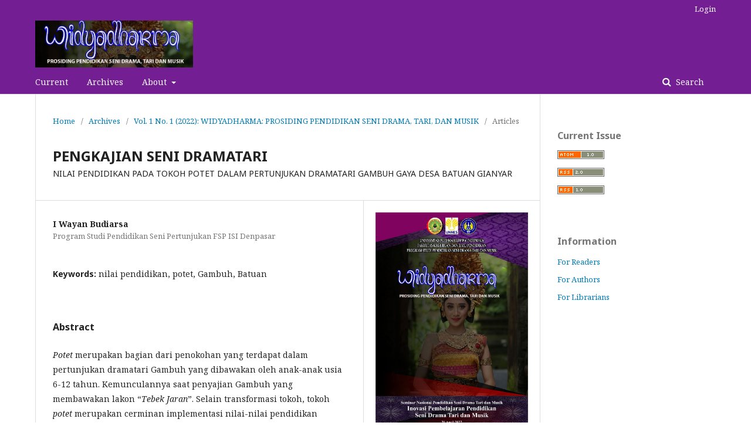

--- FILE ---
content_type: text/html; charset=utf-8
request_url: https://ojs.mahadewa.ac.id/index.php/widyadharma/article/view/2226
body_size: 4217
content:
	<!DOCTYPE html>
<html lang="en-US" xml:lang="en-US">
<head>
	<meta charset="utf-8">
	<meta name="viewport" content="width=device-width, initial-scale=1.0">
	<title>
		PENGKAJIAN SENI DRAMATARI
							| Widyadharma: Prosiding Pendidikan Seni Drama, Tari, dan Musik
			</title>

	
<meta name="generator" content="Open Journal Systems 3.2.1.5">
<link rel="schema.DC" href="http://purl.org/dc/elements/1.1/" />
<meta name="DC.Creator.PersonalName" content="I Wayan  Budiarsa"/>
<meta name="DC.Date.created" scheme="ISO8601" content="2022-04-20"/>
<meta name="DC.Date.dateSubmitted" scheme="ISO8601" content="2022-10-03"/>
<meta name="DC.Date.issued" scheme="ISO8601" content="2022-04-20"/>
<meta name="DC.Date.modified" scheme="ISO8601" content="2022-10-03"/>
<meta name="DC.Description" xml:lang="en" content="Potet merupakan bagian dari penokohan yang terdapat dalam pertunjukan dramatari Gambuh yang dibawakan oleh anak-anak usia 6-12 tahun. Kemunculannya saat penyajian Gambuh yang membawakan lakon “Tebek Jaran”. Selain transformasi tokoh, tokoh potet merupakan cerminan implementasi nilai-nilai pendidikan karakter yang di dalamnya mencakup takwa kepada Tuhan (religius), jujur, toleransi, kerja keras, disiplin, kreatif, mandiri, demokratis, rasa ingin tahu, semangat kebangsaan, cinta tanah air, menghargai prestasi, bersahabat, cinta damai, gemar membaca, peduli lingkungan, dan peduli sosial. Berkenaan dengan nilai pendidikan seni, tokoh potet dapat dinilai sebagai transformasi nilai-nilai ajaran Agama Hindu untuk kehidupan manusia, seperti nilai religius, nilai estetika, nilai etika (tatwam Asi), nilai sosial. Sebagaimana diketahui bahwasannya kesenian merupakan salah satu bentuk hiburan yang berisi tentang ajaran dan tuntunan kehidupan bagi masyarakat."/>
<meta name="DC.Format" scheme="IMT" content="application/pdf"/>
<meta name="DC.Identifier" content="2226"/>
<meta name="DC.Identifier.pageNumber" content="175-182"/>
<meta name="DC.Identifier.URI" content="https://ojs.mahadewa.ac.id/index.php/widyadharma/article/view/2226"/>
<meta name="DC.Language" scheme="ISO639-1" content="en"/>
<meta name="DC.Rights" content="Copyright (c) 2022 Prosiding Widya Dharma"/>
<meta name="DC.Rights" content=""/>
<meta name="DC.Source" content="Widyadharma: Prosiding Pendidikan Seni Drama, Tari, dan Musik"/>
<meta name="DC.Source.Issue" content="1"/>
<meta name="DC.Source.Volume" content="1"/>
<meta name="DC.Source.URI" content="https://ojs.mahadewa.ac.id/index.php/widyadharma"/>
<meta name="DC.Subject" xml:lang="en" content="nilai pendidikan, potet, Gambuh, Batuan"/>
<meta name="DC.Title" content="PENGKAJIAN SENI DRAMATARI"/>
<meta name="DC.Type" content="Text.Serial.Journal"/>
<meta name="DC.Type.articleType" content="Articles"/>
<meta name="gs_meta_revision" content="1.1"/>
<meta name="citation_journal_title" content="Widyadharma: Prosiding Pendidikan Seni Drama, Tari, dan Musik"/>
<meta name="citation_journal_abbrev" content="WD"/>
<meta name="citation_author" content="I Wayan  Budiarsa"/>
<meta name="citation_author_institution" content="Program Studi Pendidikan Seni Pertunjukan FSP ISI Denpasar"/>
<meta name="citation_title" content="PENGKAJIAN SENI DRAMATARI: NILAI PENDIDIKAN PADA TOKOH POTET  DALAM PERTUNJUKAN DRAMATARI GAMBUH  GAYA DESA BATUAN GIANYAR "/>
<meta name="citation_language" content="en"/>
<meta name="citation_date" content="2022/04/20"/>
<meta name="citation_volume" content="1"/>
<meta name="citation_issue" content="1"/>
<meta name="citation_firstpage" content="175"/>
<meta name="citation_lastpage" content="182"/>
<meta name="citation_abstract_html_url" content="https://ojs.mahadewa.ac.id/index.php/widyadharma/article/view/2226"/>
<meta name="citation_keywords" xml:lang="en" content="nilai pendidikan, potet, Gambuh, Batuan"/>
<meta name="citation_pdf_url" content="https://ojs.mahadewa.ac.id/index.php/widyadharma/article/download/2226/1612"/>
	<link rel="stylesheet" href="https://ojs.mahadewa.ac.id/index.php/widyadharma/$$$call$$$/page/page/css?name=stylesheet" type="text/css" /><link rel="stylesheet" href="//fonts.googleapis.com/css?family=Noto+Sans:400,400i,700,700i|Noto+Serif:400,400i,700,700i" type="text/css" /><link rel="stylesheet" href="https://cdnjs.cloudflare.com/ajax/libs/font-awesome/4.7.0/css/font-awesome.css?v=3.2.1.5" type="text/css" />
</head>
<body class="pkp_page_article pkp_op_view has_site_logo" dir="ltr">

	<div class="pkp_structure_page">

				<header class="pkp_structure_head" id="headerNavigationContainer" role="banner">
						 <nav class="cmp_skip_to_content" aria-label="Jump to content links">
	<a href="#pkp_content_main">Skip to main content</a>
	<a href="#siteNav">Skip to main navigation menu</a>
		<a href="#pkp_content_footer">Skip to site footer</a>
</nav>

			<div class="pkp_head_wrapper">

				<div class="pkp_site_name_wrapper">
					<button class="pkp_site_nav_toggle">
						<span>Open Menu</span>
					</button>
										<div class="pkp_site_name">
																<a href="						https://ojs.mahadewa.ac.id/index.php/widyadharma/index
					" class="is_img">
							<img src="https://ojs.mahadewa.ac.id/public/journals/18/pageHeaderLogoImage_en_US.jpg" width="685" height="204"  />
						</a>
										</div>
				</div>

				
				<nav class="pkp_site_nav_menu" aria-label="Site Navigation">
					<a id="siteNav"></a>
					<div class="pkp_navigation_primary_row">
						<div class="pkp_navigation_primary_wrapper">
																				<ul id="navigationPrimary" class="pkp_navigation_primary pkp_nav_list">
								<li class="">
				<a href="https://ojs.mahadewa.ac.id/index.php/widyadharma/issue/current">
					Current
				</a>
							</li>
								<li class="">
				<a href="https://ojs.mahadewa.ac.id/index.php/widyadharma/issue/archive">
					Archives
				</a>
							</li>
															<li class="">
				<a href="https://ojs.mahadewa.ac.id/index.php/widyadharma/about">
					About
				</a>
									<ul>
																					<li class="">
									<a href="https://ojs.mahadewa.ac.id/index.php/widyadharma/about">
										About the Journal
									</a>
								</li>
																												<li class="">
									<a href="https://ojs.mahadewa.ac.id/index.php/widyadharma/about/submissions">
										Submissions
									</a>
								</li>
																												<li class="">
									<a href="https://ojs.mahadewa.ac.id/index.php/widyadharma/about/editorialTeam">
										Editorial Team
									</a>
								</li>
																												<li class="">
									<a href="https://ojs.mahadewa.ac.id/index.php/widyadharma/about/privacy">
										Privacy Statement
									</a>
								</li>
																															</ul>
							</li>
			</ul>

				

																									
	<form class="pkp_search pkp_search_desktop" action="https://ojs.mahadewa.ac.id/index.php/widyadharma/search/search" method="get" role="search" aria-label="Article Search">
		<input type="hidden" name="csrfToken" value="d0841b06f4d77069414610686f3b02d2">
				
			<input name="query" value="" type="text" aria-label="Search Query">
		

		<button type="submit">
			Search
		</button>
		<div class="search_controls" aria-hidden="true">
			<a href="https://ojs.mahadewa.ac.id/index.php/widyadharma/search/search" class="headerSearchPrompt search_prompt" aria-hidden="true">
				Search
			</a>
			<a href="#" class="search_cancel headerSearchCancel" aria-hidden="true"></a>
			<span class="search_loading" aria-hidden="true"></span>
		</div>
	</form>
													</div>
					</div>
					<div class="pkp_navigation_user_wrapper" id="navigationUserWrapper">
							<ul id="navigationUser" class="pkp_navigation_user pkp_nav_list">
															<li class="profile">
				<a href="https://ojs.mahadewa.ac.id/index.php/widyadharma/login">
					Login
				</a>
							</li>
										</ul>

					</div>
																			
	<form class="pkp_search pkp_search_mobile" action="https://ojs.mahadewa.ac.id/index.php/widyadharma/search/search" method="get" role="search" aria-label="Article Search">
		<input type="hidden" name="csrfToken" value="d0841b06f4d77069414610686f3b02d2">
				
			<input name="query" value="" type="text" aria-label="Search Query">
		

		<button type="submit">
			Search
		</button>
		<div class="search_controls" aria-hidden="true">
			<a href="https://ojs.mahadewa.ac.id/index.php/widyadharma/search/search" class="headerSearchPrompt search_prompt" aria-hidden="true">
				Search
			</a>
			<a href="#" class="search_cancel headerSearchCancel" aria-hidden="true"></a>
			<span class="search_loading" aria-hidden="true"></span>
		</div>
	</form>
									</nav>
			</div><!-- .pkp_head_wrapper -->
		</header><!-- .pkp_structure_head -->

						<div class="pkp_structure_content has_sidebar">
			<div class="pkp_structure_main" role="main">
				<a id="pkp_content_main"></a>

<div class="page page_article">
			<nav class="cmp_breadcrumbs" role="navigation" aria-label="You are here:">
	<ol>
		<li>
			<a href="https://ojs.mahadewa.ac.id/index.php/widyadharma/index">
				Home
			</a>
			<span class="separator">/</span>
		</li>
		<li>
			<a href="https://ojs.mahadewa.ac.id/index.php/widyadharma/issue/archive">
				Archives
			</a>
			<span class="separator">/</span>
		</li>
					<li>
				<a href="https://ojs.mahadewa.ac.id/index.php/widyadharma/issue/view/132">
					Vol. 1 No. 1 (2022): WIDYADHARMA: PROSIDING PENDIDIKAN SENI DRAMA, TARI, DAN MUSIK
				</a>
				<span class="separator">/</span>
			</li>
				<li class="current" aria-current="page">
			<span aria-current="page">
									Articles
							</span>
		</li>
	</ol>
</nav>
	
			<article class="obj_article_details">

			<h1 class="page_title">
		PENGKAJIAN SENI DRAMATARI
	</h1>
			<h2 class="subtitle">
			NILAI PENDIDIKAN PADA TOKOH POTET  DALAM PERTUNJUKAN DRAMATARI GAMBUH  GAYA DESA BATUAN GIANYAR 
		</h2>
	
	<div class="row">
		<div class="main_entry">

							<section class="item authors">
					<h2 class="pkp_screen_reader">Authors</h2>
					<ul class="authors">
											<li>
							<span class="name">
								I Wayan  Budiarsa
							</span>
															<span class="affiliation">
									Program Studi Pendidikan Seni Pertunjukan FSP ISI Denpasar
																	</span>
																				</li>
										</ul>
				</section>
			
						
									<section class="item keywords">
				<h2 class="label">
										Keywords:
				</h2>
				<span class="value">
											nilai pendidikan, potet, Gambuh, Batuan									</span>
			</section>
			
										<section class="item abstract">
					<h2 class="label">Abstract</h2>
					<p><em>Potet</em> merupakan bagian dari penokohan yang terdapat dalam pertunjukan dramatari Gambuh yang dibawakan oleh anak-anak usia 6-12 tahun. Kemunculannya saat penyajian Gambuh yang membawakan lakon “<em>Tebek Jaran</em>”. Selain transformasi tokoh, tokoh <em>potet</em> merupakan cerminan implementasi nilai-nilai pendidikan karakter yang di dalamnya mencakup takwa kepada Tuhan (<em>religius</em>), jujur, toleransi, kerja keras, disiplin, kreatif, mandiri, demokratis, rasa ingin tahu, semangat kebangsaan, cinta tanah air, menghargai prestasi, bersahabat, cinta damai, gemar membaca, peduli lingkungan, dan peduli sosial. Berkenaan dengan nilai pendidikan seni, tokoh <em>potet</em> dapat dinilai sebagai transformasi nilai-nilai ajaran Agama Hindu untuk kehidupan manusia, seperti nilai religius, nilai estetika, nilai etika (<em>tatwam</em> <em>Asi</em>), nilai sosial. Sebagaimana diketahui bahwasannya kesenian merupakan salah satu bentuk hiburan yang berisi tentang ajaran dan tuntunan kehidupan bagi masyarakat.</p>
				</section>
			
			<div class="item downloads_chart">
	<h3 class="label">
		Downloads
	</h3>
	<div class="value">
		<canvas class="usageStatsGraph" data-object-type="Submission" data-object-id="2226"></canvas>
		<div class="usageStatsUnavailable" data-object-type="Submission" data-object-id="2226">
			Download data is not yet available.
		</div>
	</div>
</div>


																			
						
		</div><!-- .main_entry -->

		<div class="entry_details">

										<div class="item cover_image">
					<div class="sub_item">
													<a href="https://ojs.mahadewa.ac.id/index.php/widyadharma/issue/view/132">
								<img src="https://ojs.mahadewa.ac.id/public/journals/18/cover_issue_132_en_US.jpg" alt="">
							</a>
											</div>
				</div>
			
										<div class="item galleys">
					<h2 class="pkp_screen_reader">
						Downloads
					</h2>
					<ul class="value galleys_links">
													<li>
								
	
							

<a class="obj_galley_link pdf" href="https://ojs.mahadewa.ac.id/index.php/widyadharma/article/view/2226/1612">

		
	PDF

	</a>
							</li>
											</ul>
				</div>
						
						<div class="item published">
				<section class="sub_item">
					<h2 class="label">
						Published
					</h2>
					<div class="value">
																			<span>2022-04-20</span>
																	</div>
				</section>
							</div>
			
						
										<div class="item issue">

											<section class="sub_item">
							<h2 class="label">
								Issue
							</h2>
							<div class="value">
								<a class="title" href="https://ojs.mahadewa.ac.id/index.php/widyadharma/issue/view/132">
									Vol. 1 No. 1 (2022): WIDYADHARMA: PROSIDING PENDIDIKAN SENI DRAMA, TARI, DAN MUSIK
								</a>
							</div>
						</section>
					
											<section class="sub_item">
							<h2 class="label">
								Section
							</h2>
							<div class="value">
								Articles
							</div>
						</section>
									</div>
			
						
						
			

		</div><!-- .entry_details -->
	</div><!-- .row -->

</article>

	

</div><!-- .page -->

	</div><!-- pkp_structure_main -->

									<div class="pkp_structure_sidebar left" role="complementary" aria-label="Sidebar">
				<div class="pkp_block block_web_feed">
	<h2 class="title">Current Issue</h2>
	<div class="content">
		<ul>
			<li>
				<a href="https://ojs.mahadewa.ac.id/index.php/widyadharma/gateway/plugin/WebFeedGatewayPlugin/atom">
					<img src="https://ojs.mahadewa.ac.id/lib/pkp/templates/images/atom.svg" alt="Atom logo">
				</a>
			</li>
			<li>
				<a href="https://ojs.mahadewa.ac.id/index.php/widyadharma/gateway/plugin/WebFeedGatewayPlugin/rss2">
					<img src="https://ojs.mahadewa.ac.id/lib/pkp/templates/images/rss20_logo.svg" alt="RSS2 logo">
				</a>
			</li>
			<li>
				<a href="https://ojs.mahadewa.ac.id/index.php/widyadharma/gateway/plugin/WebFeedGatewayPlugin/rss">
					<img src="https://ojs.mahadewa.ac.id/lib/pkp/templates/images/rss10_logo.svg" alt="RSS1 logo">
				</a>
			</li>
		</ul>
	</div>
</div>
<div class="pkp_block block_information">
	<h2 class="title">Information</h2>
	<div class="content">
		<ul>
							<li>
					<a href="https://ojs.mahadewa.ac.id/index.php/widyadharma/information/readers">
						For Readers
					</a>
				</li>
										<li>
					<a href="https://ojs.mahadewa.ac.id/index.php/widyadharma/information/authors">
						For Authors
					</a>
				</li>
										<li>
					<a href="https://ojs.mahadewa.ac.id/index.php/widyadharma/information/librarians">
						For Librarians
					</a>
				</li>
					</ul>
	</div>
</div>

			</div><!-- pkp_sidebar.left -->
			</div><!-- pkp_structure_content -->

<div class="pkp_structure_footer_wrapper" role="contentinfo">
	<a id="pkp_content_footer"></a>

	<div class="pkp_structure_footer">

		
		<div class="pkp_brand_footer" role="complementary">
			<a href="https://ojs.mahadewa.ac.id/index.php/widyadharma/about/aboutThisPublishingSystem">
				<img alt="More information about the publishing system, Platform and Workflow by OJS/PKP." src="https://ojs.mahadewa.ac.id/templates/images/ojs_brand.png">
			</a>
		</div>
	</div>
</div><!-- pkp_structure_footer_wrapper -->

</div><!-- pkp_structure_page -->

<script src="//ajax.googleapis.com/ajax/libs/jquery/3.3.1/jquery.min.js?v=3.2.1.5" type="text/javascript"></script><script src="//ajax.googleapis.com/ajax/libs/jqueryui/1.12.0/jquery-ui.min.js?v=3.2.1.5" type="text/javascript"></script><script src="https://ojs.mahadewa.ac.id/lib/pkp/js/lib/jquery/plugins/jquery.tag-it.js?v=3.2.1.5" type="text/javascript"></script><script src="https://ojs.mahadewa.ac.id/plugins/themes/default/js/lib/popper/popper.js?v=3.2.1.5" type="text/javascript"></script><script src="https://ojs.mahadewa.ac.id/plugins/themes/default/js/lib/bootstrap/util.js?v=3.2.1.5" type="text/javascript"></script><script src="https://ojs.mahadewa.ac.id/plugins/themes/default/js/lib/bootstrap/dropdown.js?v=3.2.1.5" type="text/javascript"></script><script src="https://ojs.mahadewa.ac.id/plugins/themes/default/js/main.js?v=3.2.1.5" type="text/javascript"></script><script type="text/javascript">var pkpUsageStats = pkpUsageStats || {};pkpUsageStats.data = pkpUsageStats.data || {};pkpUsageStats.data.Submission = pkpUsageStats.data.Submission || {};pkpUsageStats.data.Submission[2226] = {"data":{"2022":{"1":0,"2":0,"3":0,"4":0,"5":0,"6":0,"7":0,"8":0,"9":0,"10":9,"11":8,"12":10},"2023":{"1":3,"2":13,"3":33,"4":17,"5":38,"6":48,"7":11,"8":2,"9":2,"10":10,"11":2,"12":9},"2024":{"1":4,"2":0,"3":20,"4":3,"5":5,"6":6,"7":4,"8":1,"9":8,"10":14,"11":5,"12":13},"2025":{"1":7,"2":3,"3":1,"4":0,"5":2,"6":3,"7":2,"8":9,"9":6,"10":7,"11":5,"12":4},"2026":{"1":9,"2":0,"3":0,"4":0,"5":0,"6":0,"7":0,"8":0,"9":0,"10":0,"11":0,"12":0}},"label":"All Downloads","color":"79,181,217","total":356};</script><script src="https://cdnjs.cloudflare.com/ajax/libs/Chart.js/2.0.1/Chart.js?v=3.2.1.5" type="text/javascript"></script><script type="text/javascript">var pkpUsageStats = pkpUsageStats || {};pkpUsageStats.locale = pkpUsageStats.locale || {};pkpUsageStats.locale.months = ["Jan","Feb","Mar","Apr","May","Jun","Jul","Aug","Sep","Oct","Nov","Dec"];pkpUsageStats.config = pkpUsageStats.config || {};pkpUsageStats.config.chartType = "bar";</script><script src="https://ojs.mahadewa.ac.id/plugins/generic/usageStats/js/UsageStatsFrontendHandler.js?v=3.2.1.5" type="text/javascript"></script>


</body>
</html>
